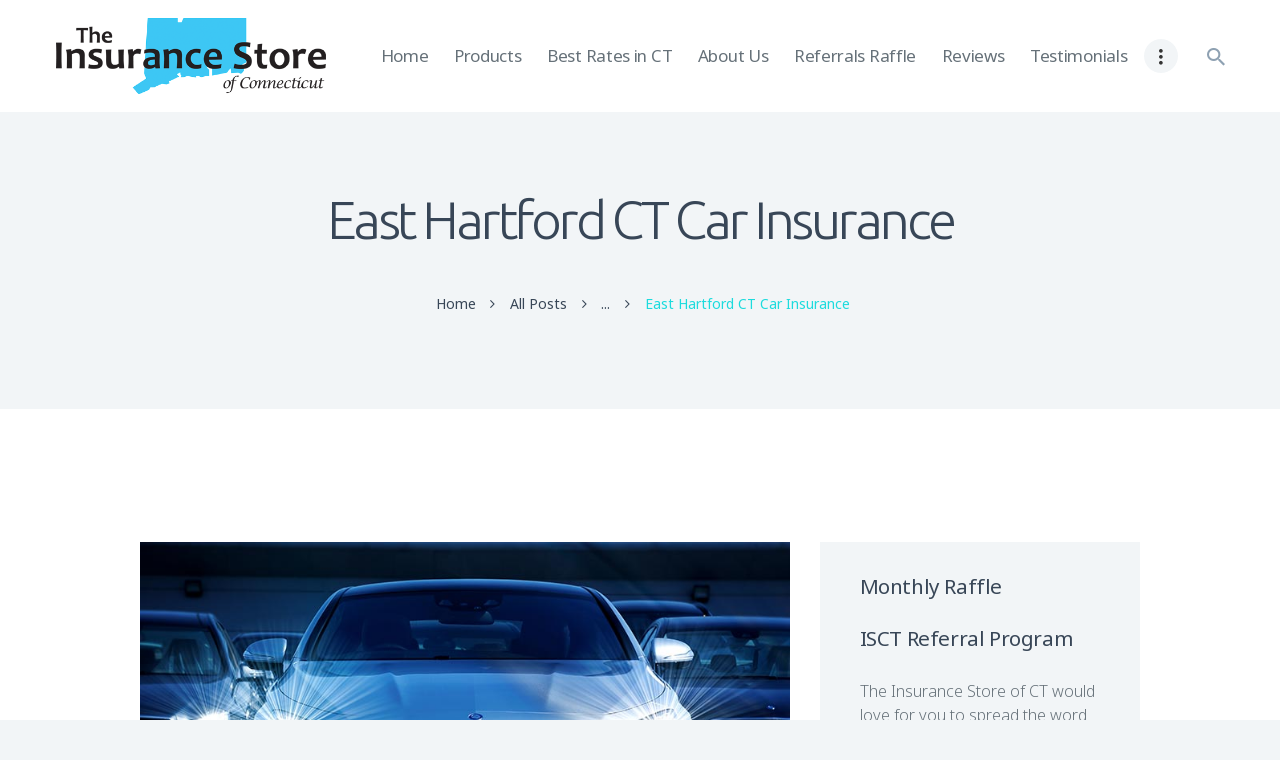

--- FILE ---
content_type: text/html; charset=UTF-8
request_url: https://insurancestoreofct.com/east-hartford-ct-car-insurance/
body_size: 14841
content:
<!DOCTYPE html>
<html lang="en-US">
<head>
			<meta charset="UTF-8">
		<meta name="viewport" content="width=device-width, initial-scale=1, maximum-scale=1">
		<meta name="format-detection" content="telephone=no">
		<link rel="profile" href="http://gmpg.org/xfn/11">
		<link rel="pingback" href="https://insurancestoreofct.com/xmlrpc.php">
		<meta name='robots' content='index, follow, max-image-preview:large, max-snippet:-1, max-video-preview:-1' />

	<!-- This site is optimized with the Yoast SEO plugin v19.4 - https://yoast.com/wordpress/plugins/seo/ -->
	<title>East Hartford CT Car Insurance - The Insurance Store of CT</title>
	<meta name="description" content="Search results from The Insurance Store of Connecticut. Find insurance services, coverage options, and helpful resources." />
	<link rel="canonical" href="https://insurancestoreofct.com/east-hartford-ct-car-insurance/" />
	<meta property="og:locale" content="en_US" />
	<meta property="og:type" content="article" />
	<meta property="og:title" content="East Hartford CT Car Insurance - The Insurance Store of CT" />
	<meta property="og:description" content="Search results from The Insurance Store of Connecticut. Find insurance services, coverage options, and helpful resources." />
	<meta property="og:url" content="https://insurancestoreofct.com/east-hartford-ct-car-insurance/" />
	<meta property="og:site_name" content="The Insurance Store of CT" />
	<meta property="article:published_time" content="2018-02-04T11:36:40+00:00" />
	<meta property="og:image" content="https://insurancestoreofct.com/wp-content/uploads/2018/01/car-photo-120049-800.jpg" />
	<meta name="author" content="wisemarketing" />
	<meta name="twitter:card" content="summary_large_image" />
	<meta name="twitter:label1" content="Written by" />
	<meta name="twitter:data1" content="wisemarketing" />
	<meta name="twitter:label2" content="Est. reading time" />
	<meta name="twitter:data2" content="2 minutes" />
	<script type="application/ld+json" class="yoast-schema-graph">{"@context":"https://schema.org","@graph":[{"@type":"Organization","@id":"https://insurancestoreofct.com/#organization","name":"The Insurance Store of CT","url":"https://insurancestoreofct.com/","sameAs":[],"logo":{"@type":"ImageObject","inLanguage":"en","@id":"https://insurancestoreofct.com/#/schema/logo/image/","url":"https://insurancestoreofct.com/wp-content/uploads/2020/01/isct-logo.png","contentUrl":"https://insurancestoreofct.com/wp-content/uploads/2020/01/isct-logo.png","width":482,"height":137,"caption":"The Insurance Store of CT"},"image":{"@id":"https://insurancestoreofct.com/#/schema/logo/image/"}},{"@type":"WebSite","@id":"https://insurancestoreofct.com/#website","url":"https://insurancestoreofct.com/","name":"The Insurance Store of CT","description":"","publisher":{"@id":"https://insurancestoreofct.com/#organization"},"potentialAction":[{"@type":"SearchAction","target":{"@type":"EntryPoint","urlTemplate":"https://insurancestoreofct.com/?s={search_term_string}"},"query-input":"required name=search_term_string"}],"inLanguage":"en"},{"@type":"ImageObject","inLanguage":"en","@id":"https://insurancestoreofct.com/east-hartford-ct-car-insurance/#primaryimage","url":"https://insurancestoreofct.com/wp-content/uploads/2018/01/car-photo-120049-800.jpg","contentUrl":"https://insurancestoreofct.com/wp-content/uploads/2018/01/car-photo-120049-800.jpg","width":810,"height":471,"caption":""},{"@type":"WebPage","@id":"https://insurancestoreofct.com/east-hartford-ct-car-insurance/","url":"https://insurancestoreofct.com/east-hartford-ct-car-insurance/","name":"East Hartford CT Car Insurance - The Insurance Store of CT","isPartOf":{"@id":"https://insurancestoreofct.com/#website"},"primaryImageOfPage":{"@id":"https://insurancestoreofct.com/east-hartford-ct-car-insurance/#primaryimage"},"image":{"@id":"https://insurancestoreofct.com/east-hartford-ct-car-insurance/#primaryimage"},"thumbnailUrl":"https://insurancestoreofct.com/wp-content/uploads/2018/01/car-photo-120049-800.jpg","datePublished":"2018-02-04T11:36:40+00:00","dateModified":"2018-02-04T11:36:40+00:00","description":"Search results from The Insurance Store of Connecticut. Find insurance services, coverage options, and helpful resources.","breadcrumb":{"@id":"https://insurancestoreofct.com/east-hartford-ct-car-insurance/#breadcrumb"},"inLanguage":"en","potentialAction":[{"@type":"ReadAction","target":["https://insurancestoreofct.com/east-hartford-ct-car-insurance/"]}]},{"@type":"BreadcrumbList","@id":"https://insurancestoreofct.com/east-hartford-ct-car-insurance/#breadcrumb","itemListElement":[{"@type":"ListItem","position":1,"name":"Home","item":"https://insurancestoreofct.com/"},{"@type":"ListItem","position":2,"name":"East Hartford CT Car Insurance"}]},{"@type":"Article","@id":"https://insurancestoreofct.com/east-hartford-ct-car-insurance/#article","isPartOf":{"@id":"https://insurancestoreofct.com/east-hartford-ct-car-insurance/"},"author":{"name":"wisemarketing","@id":"https://insurancestoreofct.com/#/schema/person/4e33b4cdc8649997c9794e0ea96a8154"},"headline":"East Hartford CT Car Insurance","datePublished":"2018-02-04T11:36:40+00:00","dateModified":"2018-02-04T11:36:40+00:00","mainEntityOfPage":{"@id":"https://insurancestoreofct.com/east-hartford-ct-car-insurance/"},"wordCount":414,"publisher":{"@id":"https://insurancestoreofct.com/#organization"},"image":{"@id":"https://insurancestoreofct.com/east-hartford-ct-car-insurance/#primaryimage"},"thumbnailUrl":"https://insurancestoreofct.com/wp-content/uploads/2018/01/car-photo-120049-800.jpg","articleSection":["car insurance"],"inLanguage":"en"},{"@type":"Person","@id":"https://insurancestoreofct.com/#/schema/person/4e33b4cdc8649997c9794e0ea96a8154","name":"wisemarketing","image":{"@type":"ImageObject","inLanguage":"en","@id":"https://insurancestoreofct.com/#/schema/person/image/","url":"https://secure.gravatar.com/avatar/d4b0a71ff7a52310c4cc6c8628eb3fc1?s=96&d=mm&r=g","contentUrl":"https://secure.gravatar.com/avatar/d4b0a71ff7a52310c4cc6c8628eb3fc1?s=96&d=mm&r=g","caption":"wisemarketing"}}]}</script>
	<!-- / Yoast SEO plugin. -->


<link rel='dns-prefetch' href='//polyfill.io' />
<link rel='dns-prefetch' href='//fonts.googleapis.com' />
<link rel='dns-prefetch' href='//s.w.org' />
<link rel="alternate" type="application/rss+xml" title="The Insurance Store of CT &raquo; Feed" href="https://insurancestoreofct.com/feed/" />
<script type="text/javascript">
window._wpemojiSettings = {"baseUrl":"https:\/\/s.w.org\/images\/core\/emoji\/13.1.0\/72x72\/","ext":".png","svgUrl":"https:\/\/s.w.org\/images\/core\/emoji\/13.1.0\/svg\/","svgExt":".svg","source":{"concatemoji":"https:\/\/insurancestoreofct.com\/wp-includes\/js\/wp-emoji-release.min.js?ver=5.9.12"}};
/*! This file is auto-generated */
!function(e,a,t){var n,r,o,i=a.createElement("canvas"),p=i.getContext&&i.getContext("2d");function s(e,t){var a=String.fromCharCode;p.clearRect(0,0,i.width,i.height),p.fillText(a.apply(this,e),0,0);e=i.toDataURL();return p.clearRect(0,0,i.width,i.height),p.fillText(a.apply(this,t),0,0),e===i.toDataURL()}function c(e){var t=a.createElement("script");t.src=e,t.defer=t.type="text/javascript",a.getElementsByTagName("head")[0].appendChild(t)}for(o=Array("flag","emoji"),t.supports={everything:!0,everythingExceptFlag:!0},r=0;r<o.length;r++)t.supports[o[r]]=function(e){if(!p||!p.fillText)return!1;switch(p.textBaseline="top",p.font="600 32px Arial",e){case"flag":return s([127987,65039,8205,9895,65039],[127987,65039,8203,9895,65039])?!1:!s([55356,56826,55356,56819],[55356,56826,8203,55356,56819])&&!s([55356,57332,56128,56423,56128,56418,56128,56421,56128,56430,56128,56423,56128,56447],[55356,57332,8203,56128,56423,8203,56128,56418,8203,56128,56421,8203,56128,56430,8203,56128,56423,8203,56128,56447]);case"emoji":return!s([10084,65039,8205,55357,56613],[10084,65039,8203,55357,56613])}return!1}(o[r]),t.supports.everything=t.supports.everything&&t.supports[o[r]],"flag"!==o[r]&&(t.supports.everythingExceptFlag=t.supports.everythingExceptFlag&&t.supports[o[r]]);t.supports.everythingExceptFlag=t.supports.everythingExceptFlag&&!t.supports.flag,t.DOMReady=!1,t.readyCallback=function(){t.DOMReady=!0},t.supports.everything||(n=function(){t.readyCallback()},a.addEventListener?(a.addEventListener("DOMContentLoaded",n,!1),e.addEventListener("load",n,!1)):(e.attachEvent("onload",n),a.attachEvent("onreadystatechange",function(){"complete"===a.readyState&&t.readyCallback()})),(n=t.source||{}).concatemoji?c(n.concatemoji):n.wpemoji&&n.twemoji&&(c(n.twemoji),c(n.wpemoji)))}(window,document,window._wpemojiSettings);
</script>
<style type="text/css">
img.wp-smiley,
img.emoji {
	display: inline !important;
	border: none !important;
	box-shadow: none !important;
	height: 1em !important;
	width: 1em !important;
	margin: 0 0.07em !important;
	vertical-align: -0.1em !important;
	background: none !important;
	padding: 0 !important;
}
</style>
	<link property="stylesheet" rel='stylesheet' id='wp-block-library-css'  href='https://insurancestoreofct.com/wp-includes/css/dist/block-library/style.min.css?ver=5.9.12' type='text/css' media='all' />
<style id='global-styles-inline-css' type='text/css'>
body{--wp--preset--color--black: #000000;--wp--preset--color--cyan-bluish-gray: #abb8c3;--wp--preset--color--white: #ffffff;--wp--preset--color--pale-pink: #f78da7;--wp--preset--color--vivid-red: #cf2e2e;--wp--preset--color--luminous-vivid-orange: #ff6900;--wp--preset--color--luminous-vivid-amber: #fcb900;--wp--preset--color--light-green-cyan: #7bdcb5;--wp--preset--color--vivid-green-cyan: #00d084;--wp--preset--color--pale-cyan-blue: #8ed1fc;--wp--preset--color--vivid-cyan-blue: #0693e3;--wp--preset--color--vivid-purple: #9b51e0;--wp--preset--gradient--vivid-cyan-blue-to-vivid-purple: linear-gradient(135deg,rgba(6,147,227,1) 0%,rgb(155,81,224) 100%);--wp--preset--gradient--light-green-cyan-to-vivid-green-cyan: linear-gradient(135deg,rgb(122,220,180) 0%,rgb(0,208,130) 100%);--wp--preset--gradient--luminous-vivid-amber-to-luminous-vivid-orange: linear-gradient(135deg,rgba(252,185,0,1) 0%,rgba(255,105,0,1) 100%);--wp--preset--gradient--luminous-vivid-orange-to-vivid-red: linear-gradient(135deg,rgba(255,105,0,1) 0%,rgb(207,46,46) 100%);--wp--preset--gradient--very-light-gray-to-cyan-bluish-gray: linear-gradient(135deg,rgb(238,238,238) 0%,rgb(169,184,195) 100%);--wp--preset--gradient--cool-to-warm-spectrum: linear-gradient(135deg,rgb(74,234,220) 0%,rgb(151,120,209) 20%,rgb(207,42,186) 40%,rgb(238,44,130) 60%,rgb(251,105,98) 80%,rgb(254,248,76) 100%);--wp--preset--gradient--blush-light-purple: linear-gradient(135deg,rgb(255,206,236) 0%,rgb(152,150,240) 100%);--wp--preset--gradient--blush-bordeaux: linear-gradient(135deg,rgb(254,205,165) 0%,rgb(254,45,45) 50%,rgb(107,0,62) 100%);--wp--preset--gradient--luminous-dusk: linear-gradient(135deg,rgb(255,203,112) 0%,rgb(199,81,192) 50%,rgb(65,88,208) 100%);--wp--preset--gradient--pale-ocean: linear-gradient(135deg,rgb(255,245,203) 0%,rgb(182,227,212) 50%,rgb(51,167,181) 100%);--wp--preset--gradient--electric-grass: linear-gradient(135deg,rgb(202,248,128) 0%,rgb(113,206,126) 100%);--wp--preset--gradient--midnight: linear-gradient(135deg,rgb(2,3,129) 0%,rgb(40,116,252) 100%);--wp--preset--duotone--dark-grayscale: url('#wp-duotone-dark-grayscale');--wp--preset--duotone--grayscale: url('#wp-duotone-grayscale');--wp--preset--duotone--purple-yellow: url('#wp-duotone-purple-yellow');--wp--preset--duotone--blue-red: url('#wp-duotone-blue-red');--wp--preset--duotone--midnight: url('#wp-duotone-midnight');--wp--preset--duotone--magenta-yellow: url('#wp-duotone-magenta-yellow');--wp--preset--duotone--purple-green: url('#wp-duotone-purple-green');--wp--preset--duotone--blue-orange: url('#wp-duotone-blue-orange');--wp--preset--font-size--small: 13px;--wp--preset--font-size--medium: 20px;--wp--preset--font-size--large: 36px;--wp--preset--font-size--x-large: 42px;}.has-black-color{color: var(--wp--preset--color--black) !important;}.has-cyan-bluish-gray-color{color: var(--wp--preset--color--cyan-bluish-gray) !important;}.has-white-color{color: var(--wp--preset--color--white) !important;}.has-pale-pink-color{color: var(--wp--preset--color--pale-pink) !important;}.has-vivid-red-color{color: var(--wp--preset--color--vivid-red) !important;}.has-luminous-vivid-orange-color{color: var(--wp--preset--color--luminous-vivid-orange) !important;}.has-luminous-vivid-amber-color{color: var(--wp--preset--color--luminous-vivid-amber) !important;}.has-light-green-cyan-color{color: var(--wp--preset--color--light-green-cyan) !important;}.has-vivid-green-cyan-color{color: var(--wp--preset--color--vivid-green-cyan) !important;}.has-pale-cyan-blue-color{color: var(--wp--preset--color--pale-cyan-blue) !important;}.has-vivid-cyan-blue-color{color: var(--wp--preset--color--vivid-cyan-blue) !important;}.has-vivid-purple-color{color: var(--wp--preset--color--vivid-purple) !important;}.has-black-background-color{background-color: var(--wp--preset--color--black) !important;}.has-cyan-bluish-gray-background-color{background-color: var(--wp--preset--color--cyan-bluish-gray) !important;}.has-white-background-color{background-color: var(--wp--preset--color--white) !important;}.has-pale-pink-background-color{background-color: var(--wp--preset--color--pale-pink) !important;}.has-vivid-red-background-color{background-color: var(--wp--preset--color--vivid-red) !important;}.has-luminous-vivid-orange-background-color{background-color: var(--wp--preset--color--luminous-vivid-orange) !important;}.has-luminous-vivid-amber-background-color{background-color: var(--wp--preset--color--luminous-vivid-amber) !important;}.has-light-green-cyan-background-color{background-color: var(--wp--preset--color--light-green-cyan) !important;}.has-vivid-green-cyan-background-color{background-color: var(--wp--preset--color--vivid-green-cyan) !important;}.has-pale-cyan-blue-background-color{background-color: var(--wp--preset--color--pale-cyan-blue) !important;}.has-vivid-cyan-blue-background-color{background-color: var(--wp--preset--color--vivid-cyan-blue) !important;}.has-vivid-purple-background-color{background-color: var(--wp--preset--color--vivid-purple) !important;}.has-black-border-color{border-color: var(--wp--preset--color--black) !important;}.has-cyan-bluish-gray-border-color{border-color: var(--wp--preset--color--cyan-bluish-gray) !important;}.has-white-border-color{border-color: var(--wp--preset--color--white) !important;}.has-pale-pink-border-color{border-color: var(--wp--preset--color--pale-pink) !important;}.has-vivid-red-border-color{border-color: var(--wp--preset--color--vivid-red) !important;}.has-luminous-vivid-orange-border-color{border-color: var(--wp--preset--color--luminous-vivid-orange) !important;}.has-luminous-vivid-amber-border-color{border-color: var(--wp--preset--color--luminous-vivid-amber) !important;}.has-light-green-cyan-border-color{border-color: var(--wp--preset--color--light-green-cyan) !important;}.has-vivid-green-cyan-border-color{border-color: var(--wp--preset--color--vivid-green-cyan) !important;}.has-pale-cyan-blue-border-color{border-color: var(--wp--preset--color--pale-cyan-blue) !important;}.has-vivid-cyan-blue-border-color{border-color: var(--wp--preset--color--vivid-cyan-blue) !important;}.has-vivid-purple-border-color{border-color: var(--wp--preset--color--vivid-purple) !important;}.has-vivid-cyan-blue-to-vivid-purple-gradient-background{background: var(--wp--preset--gradient--vivid-cyan-blue-to-vivid-purple) !important;}.has-light-green-cyan-to-vivid-green-cyan-gradient-background{background: var(--wp--preset--gradient--light-green-cyan-to-vivid-green-cyan) !important;}.has-luminous-vivid-amber-to-luminous-vivid-orange-gradient-background{background: var(--wp--preset--gradient--luminous-vivid-amber-to-luminous-vivid-orange) !important;}.has-luminous-vivid-orange-to-vivid-red-gradient-background{background: var(--wp--preset--gradient--luminous-vivid-orange-to-vivid-red) !important;}.has-very-light-gray-to-cyan-bluish-gray-gradient-background{background: var(--wp--preset--gradient--very-light-gray-to-cyan-bluish-gray) !important;}.has-cool-to-warm-spectrum-gradient-background{background: var(--wp--preset--gradient--cool-to-warm-spectrum) !important;}.has-blush-light-purple-gradient-background{background: var(--wp--preset--gradient--blush-light-purple) !important;}.has-blush-bordeaux-gradient-background{background: var(--wp--preset--gradient--blush-bordeaux) !important;}.has-luminous-dusk-gradient-background{background: var(--wp--preset--gradient--luminous-dusk) !important;}.has-pale-ocean-gradient-background{background: var(--wp--preset--gradient--pale-ocean) !important;}.has-electric-grass-gradient-background{background: var(--wp--preset--gradient--electric-grass) !important;}.has-midnight-gradient-background{background: var(--wp--preset--gradient--midnight) !important;}.has-small-font-size{font-size: var(--wp--preset--font-size--small) !important;}.has-medium-font-size{font-size: var(--wp--preset--font-size--medium) !important;}.has-large-font-size{font-size: var(--wp--preset--font-size--large) !important;}.has-x-large-font-size{font-size: var(--wp--preset--font-size--x-large) !important;}
</style>
<link property="stylesheet" rel='stylesheet' id='contact-form-7-css'  href='https://insurancestoreofct.com/wp-content/plugins/contact-form-7/includes/css/styles.css?ver=5.5.4' type='text/css' media='all' />
<link property="stylesheet" rel='stylesheet' id='rs-plugin-settings-css'  href='https://insurancestoreofct.com/wp-content/plugins/revslider/public/assets/css/rs6.css?ver=6.2.22' type='text/css' media='all' />
<style id='rs-plugin-settings-inline-css' type='text/css'>
#rs-demo-id {}
</style>
<link property="stylesheet" rel='stylesheet' id='trx_addons-icons-css'  href='https://insurancestoreofct.com/wp-content/plugins/trx_addons/css/font-icons/css/trx_addons_icons-embedded.min.css' type='text/css' media='all' />
<link property="stylesheet" rel='stylesheet' id='swiperslider-css'  href='https://insurancestoreofct.com/wp-content/plugins/trx_addons/js/swiper/swiper.min.css' type='text/css' media='all' />
<link property="stylesheet" rel='stylesheet' id='magnific-popup-css'  href='https://insurancestoreofct.com/wp-content/plugins/trx_addons/js/magnific/magnific-popup.min.css' type='text/css' media='all' />
<link property="stylesheet" rel='stylesheet' id='trx_addons-css'  href='https://insurancestoreofct.com/wp-content/plugins/trx_addons/css/trx_addons.css' type='text/css' media='all' />
<link property="stylesheet" rel='stylesheet' id='trx_addons-animation-css'  href='https://insurancestoreofct.com/wp-content/plugins/trx_addons/css/trx_addons.animation.min.css' type='text/css' media='all' />
<link property="stylesheet" rel='stylesheet' id='parent-style-css'  href='https://insurancestoreofct.com/wp-content/themes/shieldgroup/style.css?ver=5.9.12' type='text/css' media='all' />
<link property="stylesheet" rel='stylesheet' id='tablepress-default-css'  href='https://insurancestoreofct.com/wp-content/plugins/tablepress/css/default.min.css?ver=1.14' type='text/css' media='all' />
<!--[if lt IE 9]>
<link property="stylesheet" rel='stylesheet' id='vc_lte_ie9-css'  href='https://insurancestoreofct.com/wp-content/plugins/js_composer/assets/css/vc_lte_ie9.min.css?ver=6.0.5' type='text/css' media='screen' />
<![endif]-->
<link property="stylesheet" rel='stylesheet' id='site-reviews-css'  href='https://insurancestoreofct.com/wp-content/plugins/site-reviews/assets/styles/default.css?ver=5.19.0' type='text/css' media='all' />
<style id='site-reviews-inline-css' type='text/css'>
.gl-star-rating--stars[class*=" s"]>span,.glsr-star-empty{background-image:url(https://insurancestoreofct.com/wp-content/plugins/site-reviews/assets/images/star-empty.svg)!important}.glsr-field-is-invalid .gl-star-rating--stars[class*=" s"]>span{background-image:url(https://insurancestoreofct.com/wp-content/plugins/site-reviews/assets/images/star-error.svg)!important}.glsr-star-half{background-image:url(https://insurancestoreofct.com/wp-content/plugins/site-reviews/assets/images/star-half.svg)!important}.gl-star-rating--stars.s10>span:first-child,.gl-star-rating--stars.s20>span:nth-child(-1n+2),.gl-star-rating--stars.s30>span:nth-child(-1n+3),.gl-star-rating--stars.s40>span:nth-child(-1n+4),.gl-star-rating--stars.s50>span:nth-child(-1n+5),.gl-star-rating--stars.s60>span:nth-child(-1n+6),.gl-star-rating--stars.s70>span:nth-child(-1n+7),.gl-star-rating--stars.s80>span:nth-child(-1n+8),.gl-star-rating--stars.s90>span:nth-child(-1n+9),.gl-star-rating--stars.s100>span,.glsr-star-full{background-image:url(https://insurancestoreofct.com/wp-content/plugins/site-reviews/assets/images/star-full.svg)!important}

</style>
<link property="stylesheet" rel='stylesheet' id='shieldgroup-font-google_fonts-css'  href='https://fonts.googleapis.com/css?family=Noto+Sans:300,400,400i,600,700|Ubuntu:300,400,500&#038;subset=latin,latin-ext' type='text/css' media='all' />
<link property="stylesheet" rel='stylesheet' id='fontello-icons-css'  href='https://insurancestoreofct.com/wp-content/themes/shieldgroup/css/font-icons/css/fontello-embedded.css' type='text/css' media='all' />
<link property="stylesheet" rel='stylesheet' id='shieldgroup-main-css'  href='https://insurancestoreofct.com/wp-content/themes/shieldgroup/style.css' type='text/css' media='all' />
<style id='shieldgroup-main-inline-css' type='text/css'>
.post-navigation .nav-previous a .nav-arrow { background-color: rgba(128,128,128,0.05); border-color:rgba(128,128,128,0.1); }.post-navigation .nav-next a .nav-arrow { background-image: url(https://insurancestoreofct.com/wp-content/themes/shieldgroup/images/no-image.jpg); }
</style>
<link property="stylesheet" rel='stylesheet' id='shieldgroup-styles-css'  href='https://insurancestoreofct.com/wp-content/themes/shieldgroup/css/__styles.css' type='text/css' media='all' />
<link property="stylesheet" rel='stylesheet' id='shieldgroup-colors-css'  href='https://insurancestoreofct.com/wp-content/themes/shieldgroup/css/__colors.css' type='text/css' media='all' />
<link property="stylesheet" rel='stylesheet' id='mediaelement-css'  href='https://insurancestoreofct.com/wp-includes/js/mediaelement/mediaelementplayer-legacy.min.css?ver=4.2.16' type='text/css' media='all' />
<link property="stylesheet" rel='stylesheet' id='wp-mediaelement-css'  href='https://insurancestoreofct.com/wp-includes/js/mediaelement/wp-mediaelement.min.css?ver=5.9.12' type='text/css' media='all' />
<link property="stylesheet" rel='stylesheet' id='shieldgroup-child-css'  href='https://insurancestoreofct.com/wp-content/themes/shieldgroup-child/style.css' type='text/css' media='all' />
<link property="stylesheet" rel='stylesheet' id='shieldgroup-responsive-css'  href='https://insurancestoreofct.com/wp-content/themes/shieldgroup/css/responsive.css' type='text/css' media='all' />
<script type='text/javascript' src='https://insurancestoreofct.com/wp-includes/js/jquery/jquery.min.js?ver=3.6.0' id='jquery-core-js'></script>
<script type='text/javascript' src='https://insurancestoreofct.com/wp-includes/js/jquery/jquery-migrate.min.js?ver=3.3.2' id='jquery-migrate-js'></script>
<script type='text/javascript' src='https://insurancestoreofct.com/wp-content/plugins/revslider/public/assets/js/rbtools.min.js?ver=6.2.22' id='tp-tools-js'></script>
<script type='text/javascript' src='https://insurancestoreofct.com/wp-content/plugins/revslider/public/assets/js/rs6.min.js?ver=6.2.22' id='revmin-js'></script>
<script type='text/javascript' src='https://polyfill.io/v3/polyfill.min.js?version=3.101.0&#038;features=Array.prototype.find%2CObject.assign%2CCustomEvent%2CElement.prototype.closest%2CElement.prototype.dataset%2CEvent%2CXMLHttpRequest%2CMutationObserver&#038;flags=gated&#038;ver=5.9.12' id='site-reviews/polyfill-js'></script>
<link rel="https://api.w.org/" href="https://insurancestoreofct.com/wp-json/" /><link rel="alternate" type="application/json" href="https://insurancestoreofct.com/wp-json/wp/v2/posts/1218" /><link rel="EditURI" type="application/rsd+xml" title="RSD" href="https://insurancestoreofct.com/xmlrpc.php?rsd" />
<link rel="wlwmanifest" type="application/wlwmanifest+xml" href="https://insurancestoreofct.com/wp-includes/wlwmanifest.xml" /> 
<meta name="generator" content="WordPress 5.9.12" />
<link rel='shortlink' href='https://insurancestoreofct.com/?p=1218' />
<link rel="alternate" type="application/json+oembed" href="https://insurancestoreofct.com/wp-json/oembed/1.0/embed?url=https%3A%2F%2Finsurancestoreofct.com%2Feast-hartford-ct-car-insurance%2F" />
<link rel="alternate" type="text/xml+oembed" href="https://insurancestoreofct.com/wp-json/oembed/1.0/embed?url=https%3A%2F%2Finsurancestoreofct.com%2Feast-hartford-ct-car-insurance%2F&#038;format=xml" />

<!--BEGIN: TRACKING CODE MANAGER (v2.5.0) BY INTELLYWP.COM IN HEAD//-->
<meta name="google-site-verification" content="1rkUg3o1ZkbRWv-G-uZl_jsyK4t9r_RQi_hvsrUFmls" />
<!--END: https://wordpress.org/plugins/tracking-code-manager IN HEAD//-->    <script>
    document.addEventListener('DOMContentLoaded', function() {
        const logo = document.querySelector('.sc_layouts_logo img.logo_image');
        if (logo && logo.getAttribute('alt') === '') {
            logo.setAttribute('alt', 'The Insurance Store of Connecticut Logo');
        }
    });
    </script>
    <meta name="generator" content="Powered by WPBakery Page Builder - drag and drop page builder for WordPress."/>
<style type="text/css" id="custom-background-css">
body.custom-background { background-color: #f2f5f7; }
</style>
	<meta name="generator" content="Powered by Slider Revolution 6.2.22 - responsive, Mobile-Friendly Slider Plugin for WordPress with comfortable drag and drop interface." />
<script type="text/javascript">function setREVStartSize(e){
			//window.requestAnimationFrame(function() {				 
				window.RSIW = window.RSIW===undefined ? window.innerWidth : window.RSIW;	
				window.RSIH = window.RSIH===undefined ? window.innerHeight : window.RSIH;	
				try {								
					var pw = document.getElementById(e.c).parentNode.offsetWidth,
						newh;
					pw = pw===0 || isNaN(pw) ? window.RSIW : pw;
					e.tabw = e.tabw===undefined ? 0 : parseInt(e.tabw);
					e.thumbw = e.thumbw===undefined ? 0 : parseInt(e.thumbw);
					e.tabh = e.tabh===undefined ? 0 : parseInt(e.tabh);
					e.thumbh = e.thumbh===undefined ? 0 : parseInt(e.thumbh);
					e.tabhide = e.tabhide===undefined ? 0 : parseInt(e.tabhide);
					e.thumbhide = e.thumbhide===undefined ? 0 : parseInt(e.thumbhide);
					e.mh = e.mh===undefined || e.mh=="" || e.mh==="auto" ? 0 : parseInt(e.mh,0);		
					if(e.layout==="fullscreen" || e.l==="fullscreen") 						
						newh = Math.max(e.mh,window.RSIH);					
					else{					
						e.gw = Array.isArray(e.gw) ? e.gw : [e.gw];
						for (var i in e.rl) if (e.gw[i]===undefined || e.gw[i]===0) e.gw[i] = e.gw[i-1];					
						e.gh = e.el===undefined || e.el==="" || (Array.isArray(e.el) && e.el.length==0)? e.gh : e.el;
						e.gh = Array.isArray(e.gh) ? e.gh : [e.gh];
						for (var i in e.rl) if (e.gh[i]===undefined || e.gh[i]===0) e.gh[i] = e.gh[i-1];
											
						var nl = new Array(e.rl.length),
							ix = 0,						
							sl;					
						e.tabw = e.tabhide>=pw ? 0 : e.tabw;
						e.thumbw = e.thumbhide>=pw ? 0 : e.thumbw;
						e.tabh = e.tabhide>=pw ? 0 : e.tabh;
						e.thumbh = e.thumbhide>=pw ? 0 : e.thumbh;					
						for (var i in e.rl) nl[i] = e.rl[i]<window.RSIW ? 0 : e.rl[i];
						sl = nl[0];									
						for (var i in nl) if (sl>nl[i] && nl[i]>0) { sl = nl[i]; ix=i;}															
						var m = pw>(e.gw[ix]+e.tabw+e.thumbw) ? 1 : (pw-(e.tabw+e.thumbw)) / (e.gw[ix]);					
						newh =  (e.gh[ix] * m) + (e.tabh + e.thumbh);
					}				
					if(window.rs_init_css===undefined) window.rs_init_css = document.head.appendChild(document.createElement("style"));					
					document.getElementById(e.c).height = newh+"px";
					window.rs_init_css.innerHTML += "#"+e.c+"_wrapper { height: "+newh+"px }";				
				} catch(e){
					console.log("Failure at Presize of Slider:" + e)
				}					   
			//});
		  };</script>
		<style type="text/css" id="wp-custom-css">
			.widget_recent_entries > ul {
	padding-left: 0;
}
.wp-title{
font-family: "Ubuntu", sans-serif;
    font-size: 1.7em;
    font-weight: 300;
    font-style: normal;
    line-height: .7em;
    text-decoration: none;
    text-transform: none;
    letter-spacing: -0.8px;
    margin-bottom: 1.125rem;
}
.wp-title-h1{
	font-family: "Ubuntu", sans-serif;
    font-size: 2.85em;
    font-weight: 300;
    font-style: normal;
    line-height: 1.08em;
    text-decoration: none;
    text-transform: none;
    letter-spacing: -1.3px;
}
.wp3-title{
	font-family: "Ubuntu", sans-serif;
	font-size: 2.0em;
	font-weight: 300;
	font-style: normal;
	line-height: 2.18em;
	text-decoration: none;
	text-transform: none;
	letter-spacing: -1px;
	margin-bottom: 0.3rem;		
}	
.wp5-title{
    font-family: "Ubuntu", sans-serif;
    font-size: 1.882em;
    font-weight: 300;
    font-style: normal;
    line-height: 1.09em;
    text-decoration: none;
    text-transform: none;
    letter-spacing: -0.7px;
    margin-bottom: 2.3rem;	
}

@media (max-width: 1262px) {
.wp-title{
	font-size: 20px;
  line-height: 24px;
  margin-bottom: 18px;
  letter-spacing: 0;
}
.wp-title-h1{
	font-size: 32px;
	line-height: 38px;
	letter-spacing: 0;
}	
	.wp3-title{
		font-size: 24px;
		line-height: 28px;
		margin-bottom: 22px;
		letter-spacing: 0;		
	}	
.wp5-title{
	font-size: 19px;
	line-height: 20px;
	margin-bottom: 16px;
	letter-spacing: 0;	
}	
	
}

			</style>
		<noscript><style> .wpb_animate_when_almost_visible { opacity: 1; }</style></noscript><style type="text/css" id="trx_addons-inline-styles-inline-css">.vc_custom_1508850556462{background-color: #1f2529 !important;}.vc_custom_1508854354255{margin-bottom: 0.4rem !important;}.vc_custom_1508854167585{margin-top: -0.4rem !important;}.sc_layouts_row .custom-logo-link img,.custom-logo-link img,.sc_layouts_row .sc_layouts_logo img,.sc_layouts_logo img{max-height:80px}</style><!-- Google tag (gtag.js) --> <script async src="https://www.googletagmanager.com/gtag/js?id=G-Q4ECLN8WY7"></script> <script> window.dataLayer = window.dataLayer || []; function gtag(){dataLayer.push(arguments);} gtag('js', new Date()); gtag('config', 'G-Q4ECLN8WY7'); </script>

</head>

<body class="post-template-default single single-post postid-1218 single-format-standard custom-background wp-custom-logo body_tag scheme_default blog_mode_post body_style_wide is_single sidebar_show sidebar_right header_type_default header_style_header-default header_position_default header_mobile_disabled menu_style_top no_layout wpb-js-composer js-comp-ver-6.0.5 vc_responsive">

	
	<div class="body_wrap">

		<div class="page_wrap"><header class="top_panel top_panel_default without_bg_image scheme_default"><div class="top_panel_navi sc_layouts_row sc_layouts_row_type_compact sc_layouts_row_fixed sc_layouts_row_fixed_always ">
	<div class="content_wrap">
		<div class="columns_wrap columns_fluid">
			<div class="sc_layouts_column sc_layouts_column_align_left sc_layouts_column_icons_position_left sc_layouts_column_fluid column-1_4">
				<div class="sc_layouts_item"><a class="sc_layouts_logo" href="https://insurancestoreofct.com/"><img src="//insurancestoreofct.com/wp-content/uploads/2020/01/isct-logo.png" alt="isct-logo.png" width="482" height="137"></a></div>
			</div><div class="sc_layouts_column sc_layouts_column_align_right sc_layouts_column_icons_position_left sc_layouts_column_fluid column-3_4">
				<div class="sc_layouts_item">
					<nav itemscope itemtype="http://schema.org/SiteNavigationElement" class="menu_main_nav_area sc_layouts_menu sc_layouts_menu_default sc_layouts_hide_on_mobile"><ul id="menu_main" class="sc_layouts_menu_nav menu_main_nav"><li id="menu-item-1893" class="menu-item menu-item-type-post_type menu-item-object-page menu-item-home menu-item-1893"><a title="Connecticut Insurance Agency" href="https://insurancestoreofct.com/"><span>Home</span></a></li><li id="menu-item-2549" class="menu-item menu-item-type-custom menu-item-object-custom menu-item-has-children menu-item-2549"><a href="#"><span>Products</span></a>
<ul class="sub-menu"><li id="menu-item-2865" class="menu-item menu-item-type-post_type menu-item-object-page menu-item-2865"><a href="https://insurancestoreofct.com/antique-auto-insurance/"><span>Antique Auto</span></a></li><li id="menu-item-2169" class="menu-item menu-item-type-post_type menu-item-object-page menu-item-2169"><a title="Auto Insurance – Manchester CT, East Hartford, Hartford CT" href="https://insurancestoreofct.com/automobile-insurance/"><span>Auto Insurance</span></a></li><li id="menu-item-2170" class="menu-item menu-item-type-post_type menu-item-object-page menu-item-2170"><a href="https://insurancestoreofct.com/boat-and-yacht-insurance/"><span>Boat and Yacht Insurance</span></a></li><li id="menu-item-2003" class="menu-item menu-item-type-post_type menu-item-object-page menu-item-2003"><a title="Business Insurance – Manchester CT, East Hartford CT, Hartford CT" href="https://insurancestoreofct.com/business-insurance/"><span>Business Insurance</span></a></li><li id="menu-item-2794" class="menu-item menu-item-type-post_type menu-item-object-page menu-item-2794"><a href="https://insurancestoreofct.com/flood-insurance-2/"><span>Flood Insurance</span></a></li><li id="menu-item-2002" class="menu-item menu-item-type-post_type menu-item-object-page menu-item-2002"><a href="https://insurancestoreofct.com/health-insurance/"><span>Health Insurance</span></a></li><li id="menu-item-2546" class="menu-item menu-item-type-post_type menu-item-object-page menu-item-2546"><a title="Homeowners Insurance – Manchester CT, East Hartford CT" href="https://insurancestoreofct.com/homeowners-insurance/"><span>Homeowners Insurance</span></a></li><li id="menu-item-2001" class="menu-item menu-item-type-post_type menu-item-object-page menu-item-2001"><a title="Life Insurance  – Manchester CT, East Hartford CT, Hartford CT" href="https://insurancestoreofct.com/life-insurance/"><span>Life Insurance</span></a></li><li id="menu-item-2000" class="menu-item menu-item-type-post_type menu-item-object-page menu-item-2000"><a href="https://insurancestoreofct.com/motorcycle-insurance/"><span>Motorcycle Insurance</span></a></li><li id="menu-item-1999" class="menu-item menu-item-type-post_type menu-item-object-page menu-item-1999"><a href="https://insurancestoreofct.com/pet-insurance/"><span>Pet Insurance</span></a></li><li id="menu-item-1998" class="menu-item menu-item-type-post_type menu-item-object-page menu-item-1998"><a href="https://insurancestoreofct.com/renters-insurance/"><span>Renters Insurance</span></a></li><li id="menu-item-1997" class="menu-item menu-item-type-post_type menu-item-object-page menu-item-1997"><a href="https://insurancestoreofct.com/rv-insurance/"><span>RV Insurance</span></a></li><li id="menu-item-2795" class="menu-item menu-item-type-post_type menu-item-object-page menu-item-2795"><a href="https://insurancestoreofct.com/umbrella-insurance/"><span>Umbrella Insurance</span></a></li></ul>
</li><li id="menu-item-1906" class="menu-item menu-item-type-post_type menu-item-object-page menu-item-1906"><a href="https://insurancestoreofct.com/best-rates/"><span>Best Rates in CT</span></a></li><li id="menu-item-1896" class="menu-item menu-item-type-custom menu-item-object-custom menu-item-has-children menu-item-1896"><a href="#"><span>About Us</span></a>
<ul class="sub-menu"><li id="menu-item-2422" class="menu-item menu-item-type-post_type menu-item-object-page menu-item-2422"><a title="The Insurance Store of CT" href="https://insurancestoreofct.com/about-the-insurance-store-of-ct/"><span>About The Insurance Store</span></a></li><li id="menu-item-2152" class="menu-item menu-item-type-post_type menu-item-object-page menu-item-2152"><a href="https://insurancestoreofct.com/privacy-policy/"><span>Privacy Policy</span></a></li></ul>
</li><li id="menu-item-2320" class="menu-item menu-item-type-post_type menu-item-object-page menu-item-2320"><a href="https://insurancestoreofct.com/referrals-raffle/"><span>Referrals Raffle</span></a></li><li id="menu-item-2985" class="menu-item menu-item-type-post_type menu-item-object-page menu-item-2985"><a href="https://insurancestoreofct.com/reviews/"><span>Reviews</span></a></li><li id="menu-item-1978" class="menu-item menu-item-type-post_type menu-item-object-page menu-item-1978"><a href="https://insurancestoreofct.com/testimonials/"><span>Testimonials</span></a></li><li id="menu-item-2579" class="menu-item menu-item-type-post_type menu-item-object-page menu-item-2579"><a href="https://insurancestoreofct.com/insurance-companies-info/"><span>Insurance Companies Info</span></a></li><li id="menu-item-2151" class="menu-item menu-item-type-post_type menu-item-object-page menu-item-2151"><a href="https://insurancestoreofct.com/contact-us/"><span>Contact Us</span></a></li><li id="menu-item-1944" class="menu-item menu-item-type-post_type menu-item-object-page menu-item-1944"><a href="https://insurancestoreofct.com/blog/"><span>Blog</span></a></li></ul></nav>					<div class="sc_layouts_iconed_text sc_layouts_menu_mobile_button">
						<a class="sc_layouts_item_link sc_layouts_iconed_text_link" href="#">
							<span class="sc_layouts_item_icon sc_layouts_iconed_text_icon trx_addons_icon-menu"></span>
						</a>
					</div>
				</div><div class="sc_layouts_item"><div class="search_wrap search_style_fullscreen header_search">
	<div class="search_form_wrap">
		<form role="search" method="get" class="search_form" action="https://insurancestoreofct.com/">
			<input type="text" class="search_field" placeholder="Search" value="" name="s">
			<button type="submit" class="search_submit trx_addons_icon-search"></button>
							<a class="search_close trx_addons_icon-delete"></a>
					</form>
	</div>
	</div></div>			</div>
		</div><!-- /.columns_wrap -->
	</div><!-- /.content_wrap -->
</div><!-- /.top_panel_navi -->	<div class="top_panel_title sc_layouts_row sc_layouts_row_type_normal">
		<div class="content_wrap">
			<div class="sc_layouts_column sc_layouts_column_align_center">
				<div class="sc_layouts_item">
					<div class="sc_layouts_title sc_align_center">
						<div class="sc_layouts_title_title">							<h1 itemprop="headline" class="sc_layouts_title_caption">East Hartford CT Car Insurance</h1>
							</div><div class="sc_layouts_title_breadcrumbs"><div class="breadcrumbs"><a class="breadcrumbs_item home" href="https://insurancestoreofct.com/">Home</a><span class="breadcrumbs_delimiter"></span><a href="https://insurancestoreofct.com/blog/">All Posts</a><span class="breadcrumbs_delimiter"></span>...<span class="breadcrumbs_delimiter"></span><span class="breadcrumbs_item current">East Hartford CT Car Insurance</span></div></div>
					</div>
				</div>
			</div>
		</div>
	</div>
	</header><div class="menu_mobile_overlay"></div>
<div class="menu_mobile menu_mobile_fullscreen scheme_dark">
	<div class="menu_mobile_inner">
		<a class="menu_mobile_close icon-cancel"></a><a class="sc_layouts_logo" href="https://insurancestoreofct.com/"><span class="logo_text">The Insurance Store of CT</span></a><nav itemscope itemtype="http://schema.org/SiteNavigationElement" class="menu_mobile_nav_area sc_layouts_menu sc_layouts_menu_default "><ul id="menu_mobile" class=" menu_mobile_nav"><li id="menu_mobile-item-1893" class="menu-item menu-item-type-post_type menu-item-object-page menu-item-home menu-item-1893"><a title="Connecticut Insurance Agency" href="https://insurancestoreofct.com/"><span>Home</span></a></li><li id="menu_mobile-item-2549" class="menu-item menu-item-type-custom menu-item-object-custom menu-item-has-children menu-item-2549"><a href="#"><span>Products</span></a>
<ul class="sub-menu"><li id="menu_mobile-item-2865" class="menu-item menu-item-type-post_type menu-item-object-page menu-item-2865"><a href="https://insurancestoreofct.com/antique-auto-insurance/"><span>Antique Auto</span></a></li><li id="menu_mobile-item-2169" class="menu-item menu-item-type-post_type menu-item-object-page menu-item-2169"><a title="Auto Insurance – Manchester CT, East Hartford, Hartford CT" href="https://insurancestoreofct.com/automobile-insurance/"><span>Auto Insurance</span></a></li><li id="menu_mobile-item-2170" class="menu-item menu-item-type-post_type menu-item-object-page menu-item-2170"><a href="https://insurancestoreofct.com/boat-and-yacht-insurance/"><span>Boat and Yacht Insurance</span></a></li><li id="menu_mobile-item-2003" class="menu-item menu-item-type-post_type menu-item-object-page menu-item-2003"><a title="Business Insurance – Manchester CT, East Hartford CT, Hartford CT" href="https://insurancestoreofct.com/business-insurance/"><span>Business Insurance</span></a></li><li id="menu_mobile-item-2794" class="menu-item menu-item-type-post_type menu-item-object-page menu-item-2794"><a href="https://insurancestoreofct.com/flood-insurance-2/"><span>Flood Insurance</span></a></li><li id="menu_mobile-item-2002" class="menu-item menu-item-type-post_type menu-item-object-page menu-item-2002"><a href="https://insurancestoreofct.com/health-insurance/"><span>Health Insurance</span></a></li><li id="menu_mobile-item-2546" class="menu-item menu-item-type-post_type menu-item-object-page menu-item-2546"><a title="Homeowners Insurance – Manchester CT, East Hartford CT" href="https://insurancestoreofct.com/homeowners-insurance/"><span>Homeowners Insurance</span></a></li><li id="menu_mobile-item-2001" class="menu-item menu-item-type-post_type menu-item-object-page menu-item-2001"><a title="Life Insurance  – Manchester CT, East Hartford CT, Hartford CT" href="https://insurancestoreofct.com/life-insurance/"><span>Life Insurance</span></a></li><li id="menu_mobile-item-2000" class="menu-item menu-item-type-post_type menu-item-object-page menu-item-2000"><a href="https://insurancestoreofct.com/motorcycle-insurance/"><span>Motorcycle Insurance</span></a></li><li id="menu_mobile-item-1999" class="menu-item menu-item-type-post_type menu-item-object-page menu-item-1999"><a href="https://insurancestoreofct.com/pet-insurance/"><span>Pet Insurance</span></a></li><li id="menu_mobile-item-1998" class="menu-item menu-item-type-post_type menu-item-object-page menu-item-1998"><a href="https://insurancestoreofct.com/renters-insurance/"><span>Renters Insurance</span></a></li><li id="menu_mobile-item-1997" class="menu-item menu-item-type-post_type menu-item-object-page menu-item-1997"><a href="https://insurancestoreofct.com/rv-insurance/"><span>RV Insurance</span></a></li><li id="menu_mobile-item-2795" class="menu-item menu-item-type-post_type menu-item-object-page menu-item-2795"><a href="https://insurancestoreofct.com/umbrella-insurance/"><span>Umbrella Insurance</span></a></li></ul>
</li><li id="menu_mobile-item-1906" class="menu-item menu-item-type-post_type menu-item-object-page menu-item-1906"><a href="https://insurancestoreofct.com/best-rates/"><span>Best Rates in CT</span></a></li><li id="menu_mobile-item-1896" class="menu-item menu-item-type-custom menu-item-object-custom menu-item-has-children menu-item-1896"><a href="#"><span>About Us</span></a>
<ul class="sub-menu"><li id="menu_mobile-item-2422" class="menu-item menu-item-type-post_type menu-item-object-page menu-item-2422"><a title="The Insurance Store of CT" href="https://insurancestoreofct.com/about-the-insurance-store-of-ct/"><span>About The Insurance Store</span></a></li><li id="menu_mobile-item-2152" class="menu-item menu-item-type-post_type menu-item-object-page menu-item-2152"><a href="https://insurancestoreofct.com/privacy-policy/"><span>Privacy Policy</span></a></li></ul>
</li><li id="menu_mobile-item-2320" class="menu-item menu-item-type-post_type menu-item-object-page menu-item-2320"><a href="https://insurancestoreofct.com/referrals-raffle/"><span>Referrals Raffle</span></a></li><li id="menu_mobile-item-2985" class="menu-item menu-item-type-post_type menu-item-object-page menu-item-2985"><a href="https://insurancestoreofct.com/reviews/"><span>Reviews</span></a></li><li id="menu_mobile-item-1978" class="menu-item menu-item-type-post_type menu-item-object-page menu-item-1978"><a href="https://insurancestoreofct.com/testimonials/"><span>Testimonials</span></a></li><li id="menu_mobile-item-2579" class="menu-item menu-item-type-post_type menu-item-object-page menu-item-2579"><a href="https://insurancestoreofct.com/insurance-companies-info/"><span>Insurance Companies Info</span></a></li><li id="menu_mobile-item-2151" class="menu-item menu-item-type-post_type menu-item-object-page menu-item-2151"><a href="https://insurancestoreofct.com/contact-us/"><span>Contact Us</span></a></li><li id="menu_mobile-item-1944" class="menu-item menu-item-type-post_type menu-item-object-page menu-item-1944"><a href="https://insurancestoreofct.com/blog/"><span>Blog</span></a></li></ul></nav><div class="search_wrap search_style_normal search_mobile">
	<div class="search_form_wrap">
		<form role="search" method="get" class="search_form" action="https://insurancestoreofct.com/">
			<input type="text" class="search_field" placeholder="Search" value="" name="s">
			<button type="submit" class="search_submit trx_addons_icon-search"></button>
					</form>
	</div>
	</div><div class="socials_mobile"><a target="_blank" href="https://www.facebook.com/TheInsuranceStoreofCT/" class="social_item social_item_style_icons social_item_type_icons"><span class="social_icon social_facebook"><span class="icon-facebook"></span></span></a></div>	</div>
</div>

			<div class="page_content_wrap">

								<div class="content_wrap">
				
									

					<div class="content">
										

<article id="post-1218" class="post_item_single post_type_post post_format_ post-1218 post type-post status-publish format-standard hentry category-car-insurance">	<div class="post_content entry-content" itemprop="mainEntityOfPage">
		<p style="text-align: center;"><img class="aligncenter size-full wp-image-1220 img-responsive" src="https://insurancestoreofct.com/wp-content/uploads/2018/01/car-photo-120049-800.jpg" alt="new car insurance" width="810" height="471" srcset="https://insurancestoreofct.com/wp-content/uploads/2018/01/car-photo-120049-800.jpg 810w, https://insurancestoreofct.com/wp-content/uploads/2018/01/car-photo-120049-800-300x174.jpg 300w, https://insurancestoreofct.com/wp-content/uploads/2018/01/car-photo-120049-800-768x447.jpg 768w, https://insurancestoreofct.com/wp-content/uploads/2018/01/car-photo-120049-800-370x215.jpg 370w, https://insurancestoreofct.com/wp-content/uploads/2018/01/car-photo-120049-800-760x442.jpg 760w" sizes="(max-width: 810px) 100vw, 810px" /></p>
<p>&nbsp;</p>
<h2>Insure Your New Car at the Best Rates</h2>
<p>When you purchase a great new car, you should get the highest coverages at the very best rates in the area. Insurance rates can vary greatly from one insurance company to another. In the greater East Hartford area, you would do well to call The Insurance Store of CT, an independent agent. An Independent insurance agency can shop many different insurance carriers and find you the lowest rates. Do terms like <em>liability</em> and <em>comprehensive</em> confuse you? What minimum coverages are offered? How much car insurance is enough?</p>
<p>In Connecticut, you are required to have liability car insurance at the following <strong>minimum limits:</strong></p>
<ul>
<li>$25,000 for bodily injury, <strong>per person</strong> per accident.</li>
<li>$50,000 for bodily injury, <strong>total </strong>per accident.</li>
<li>$25,000 for <strong>property damage</strong> per accident.</li>
</ul>
<p>The state of Connecticut also requires you to carry <strong>uninsured/underinsured motorist coverage</strong> to help with your medical bills after an accident caused by either:</p>
<ul>
<li>An <strong>uninsured</strong> driver.<br />
<strong>OR</strong></li>
<li>A driver who <strong>does not have adequate insurance coverage</strong> to pay your medical bills.</li>
</ul>
<p>Your uninsured/underinsured motorist coverage must have the <strong>minimum coverage amounts</strong> of:</p>
<ul>
<li>$25,000 per person.</li>
<li>$50,000 total per accident.</li>
<li>$25,000 for property damage per accident.</li>
</ul>
<h3>Optional Car Insurance</h3>
<p>Connecticut car insurance companies typically offer several other <strong>optional types of auto insurance coverage</strong>. These include:</p>
<ul>
<li><strong>Collision</strong> – This will help cover accident-related damages to your car.</li>
<li><strong>Comprehensive</strong> – This will help cover damages to your car that are not related to traffic accidents, such as theft-related damages.</li>
<li><strong>Rental car.</strong></li>
<li><strong>Emergency road service.</strong></li>
</ul>
<p>Connecticut <strong>does not require</strong> you to purchase collision and comprehensive insurance. However, your bank or finance company <strong>will require</strong> you to purchase both collision and comprehensive coverage IF your car is under a loan or lease agreement.</p>
<p>The rates you pay depending on the value of your vehicle and the zip code of your neighborhood. The Insurance Store of CT is a great place to start saving on the insurance you need and want. You may find other perks to that will lower your rates and obtain discounts. Ask Sheri how.</p>
<p>Sheri Wilson has twenty years of experience providing clients in the greater Hartford area with great insurance coverage. <strong>The Insurance Store of</strong> <strong>Connecticut</strong> is ready to help you with all of your future insurance needs. <strong>The Insurance Store of Connecticut</strong> 303 East Center St, Manchester, CT 06040.  Call today: 860-645-1960.</p>
<p>&nbsp;</p>
<div style="text-align: center;">
<h4 align="center"><a href="https://insurancestoreofct.com/quotes/">Request A Quote today</a> or <a href="tel:8606451960" target="_blank" rel="noopener noreferrer">Call Us</a></h4>
<h4><a href="https://www.facebook.com/The-Insurance-Store-of-Connecticut-105404416186600/" target="_blank" rel="noopener noreferrer">Follow us on Facebook</a></h4>
<h3><a href="https://insurancestoreofct.com/" target="_blank" rel="noopener noreferrer">Car Insurance | East Hartford CT | Insurance Store of CT</a></h3>
</div>
<div class="post_meta post_meta_single"><div class="single-meta"><span class="post_meta_item post_categories"><span class="post_meta_label">Categories:</span>                     <span class="post_meta_item post_categories"><a href="https://insurancestoreofct.com/category/car-insurance/" rel="category tag">car insurance</a></span>
                    </span> </div> <span class="post_meta_item post_share"><div class="socials_share socials_size_tiny socials_type_block socials_dir_horizontal socials_wrap"><span class="social_items"><a href="" class="social_item social_item_popup" data-link="" data-count="trx_addons_facebook" href="" data-link="" data-count="trx_addons_facebook"><span class="social_icon social_icon_trx_addons_facebook"><span class="trx_addons_icon-facebook"></span></span></a></span></div></span></div>	</div><!-- .entry-content -->
	

	</article>
				
					</div><!-- </.content> -->

							<div class="sidebar right widget_area scheme_default" role="complementary">
			<div class="sidebar_inner">
				<aside id="text-6" class="widget widget_text"><h5 class="widget_title">Monthly Raffle</h5>			<div class="textwidget"><h5 class="widget_title">ISCT Referral Program</h5>
<div class="textwidget">
<p>The Insurance Store of CT would love for you to spread the word about our quality service and our competitive prices. To show appreciation, we reward our existing customers who refer us new people. <a href="/isct//referrals-raffle/"><em><strong>Learn more</strong></em></a></p>
</div>
</div>
		</aside><aside id="trx_addons_widget_recent_posts-2" class="widget widget_recent_posts"><h5 class="widget_title">Recent Posts</h5><article class="post_item with_thumb"><div class="post_thumb"><a href="https://insurancestoreofct.com/business-insurance-liability-legal-claims-manchester-ct/"><img width="486" height="261" src="https://insurancestoreofct.com/wp-content/uploads/2026/01/BusinessInsuranceManchesterCTLiabilityandLegalClai-486x261.jpeg" class="attachment-shieldgroup-thumb-posts size-shieldgroup-thumb-posts wp-post-image" alt="How can business insurance Manchester CT help with liability and legal claims?" loading="lazy" /></a></div><div class="post_content"><h6 class="post_title"><a href="https://insurancestoreofct.com/business-insurance-liability-legal-claims-manchester-ct/">How can business insurance Manchester CT help with liability and legal claims?</a></h6><div class="post_info"><span class="post_info_item post_info_posted"><a href="https://insurancestoreofct.com/business-insurance-liability-legal-claims-manchester-ct/" class="post_info_date">January 7, 2026</a></span></div></div></article><article class="post_item with_thumb"><div class="post_thumb"><a href="https://insurancestoreofct.com/flood-insurance-coverage-connecticut-top-reasons-skipping/"><img width="486" height="261" src="https://insurancestoreofct.com/wp-content/uploads/2025/12/Flood-Insurance-Coverage-Connecticut-Protect-Your-Home-Today-486x261.png" class="attachment-shieldgroup-thumb-posts size-shieldgroup-thumb-posts wp-post-image" alt="Top Reasons Connecticut Homeowners Regret Skipping Flood insurance coverage Connecticut" loading="lazy" /></a></div><div class="post_content"><h6 class="post_title"><a href="https://insurancestoreofct.com/flood-insurance-coverage-connecticut-top-reasons-skipping/">Top Reasons Connecticut Homeowners Regret Skipping Flood insurance coverage Connecticut</a></h6><div class="post_info"><span class="post_info_item post_info_posted"><a href="https://insurancestoreofct.com/flood-insurance-coverage-connecticut-top-reasons-skipping/" class="post_info_date">December 21, 2025</a></span></div></div></article><article class="post_item with_thumb"><div class="post_thumb"><a href="https://insurancestoreofct.com/small-business-insurance-manchester-guide/"><img width="486" height="261" src="https://insurancestoreofct.com/wp-content/uploads/2025/12/Small-Business-Insurance-Manchester-–-Expert-Guidance-486x261.png" class="attachment-shieldgroup-thumb-posts size-shieldgroup-thumb-posts wp-post-image" alt="The Insurance Store Explains What Every Owner Should Know About Small Business Insurance Manchester" loading="lazy" /></a></div><div class="post_content"><h6 class="post_title"><a href="https://insurancestoreofct.com/small-business-insurance-manchester-guide/">The Insurance Store Explains What Every Owner Should Know About Small Business Insurance Manchester</a></h6><div class="post_info"><span class="post_info_item post_info_posted"><a href="https://insurancestoreofct.com/small-business-insurance-manchester-guide/" class="post_info_date">December 5, 2025</a></span></div></div></article><article class="post_item with_thumb"><div class="post_thumb"><a href="https://insurancestoreofct.com/local-expertise-auto-insurance-bristol-ct/"><img width="486" height="261" src="https://insurancestoreofct.com/wp-content/uploads/2025/11/Auto-Insurance-in-Bristol-CT-Why-Local-Expertise-Matters-486x261.png" class="attachment-shieldgroup-thumb-posts size-shieldgroup-thumb-posts wp-post-image" alt="Why Local Expertise Matters When Selecting Auto Insurance in Bristol CT" loading="lazy" /></a></div><div class="post_content"><h6 class="post_title"><a href="https://insurancestoreofct.com/local-expertise-auto-insurance-bristol-ct/">Why Local Expertise Matters When Selecting Auto Insurance in Bristol CT</a></h6><div class="post_info"><span class="post_info_item post_info_posted"><a href="https://insurancestoreofct.com/local-expertise-auto-insurance-bristol-ct/" class="post_info_date">November 25, 2025</a></span></div></div></article></aside>			</div><!-- /.sidebar_inner -->
		</div><!-- /.sidebar -->
		</div><!-- </.content_wrap> -->			</div><!-- </.page_content_wrap> -->

			<footer class="footer_wrap footer_custom footer_custom_347 footer_custom_footer scheme_dark">
	<div data-vc-full-width="true" data-vc-full-width-init="false" data-vc-stretch-content="true" class="vc_row wpb_row vc_row-fluid sc_layouts_row sc_layouts_row_type_normal"><div class="wpb_column vc_column_container vc_col-sm-12 sc_layouts_column_icons_position_left"><div class="vc_column-inner"><div class="wpb_wrapper"><div class="vc_empty_space  height_medium"   style="height: 32px"><span class="vc_empty_space_inner"></span></div><div id="sc_content_1940410810"
		class="sc_content color_style_default sc_content_default sc_content_width_1_1 sc_float_center"><div class="sc_content_container"><div class="vc_row wpb_row vc_inner vc_row-fluid"><div class="wpb_column vc_column_container vc_col-sm-3 sc_layouts_column_icons_position_left"><div class="vc_column-inner vc_custom_1508854167585"><div class="wpb_wrapper"><div class="sc_layouts_item"><div id="widget_contacts_1668081940" class="widget_area sc_widget_contacts vc_widget_contacts wpb_content_element"><aside id="widget_contacts_1668081940_widget" class="widget widget_contacts"><h5 class="widget_title">Contact Info</h5><div class="contacts_wrap"><div class="contacts_info"><span class="contacts_address">303 East Center Street, Manchester, CT 06040</span><span class="contacts_email"><a href="mailto:sh&#101;&#114;i&#64;in&#115;&#117;&#114;&#97;&#110;&#99;e&#115;&#116;or&#101;&#111;&#102;ct&#46;&#99;o&#109;">&#115;&#104;e&#114;&#105;&#64;&#105;&#110;&#115;uran&#99;estore&#111;f&#99;t.com</a></span><a href="tel:8606451960" class="contacts_phone">(860) 645-1960</a></div></div><!-- /.contacts_wrap --></aside></div></div>
	<div  class="wpb_single_image wpb_content_element vc_align_left">
		
		<figure class="wpb_wrapper vc_figure">
			<a href="https://www.facebook.com/TheInsuranceStoreofCT/" target="_blank" class="vc_single_image-wrapper   vc_box_border_grey"><img class="vc_single_image-img " src="https://insurancestoreofct.com/wp-content/uploads/2020/02/facebook-blue-flatx50-40x40.jpg" width="40" height="40" alt="facebook" title="facebook-blue-flatx50" /></a>
		</figure>
	</div>
</div></div></div><div class="wpb_column vc_column_container vc_col-sm-3 sc_layouts_column_icons_position_left"><div class="vc_column-inner"><div class="wpb_wrapper"><div  class="vc_wp_text wpb_content_element"><div class="widget widget_text"><h2 class="widgettitle">Products</h2>			<div class="textwidget"><p><a href="https://insurancestoreofct.com/automobile-insurance/">Automobile Insurance</a><br />
<a href="https://insurancestoreofct.com/antique-auto-insurance/">Antique Auto Insurance</a><br />
<a href="https://insurancestoreofct.com/homeowners-insurance/">Home Insurance</a><br />
<a href="https://insurancestoreofct.com/homeowners-insurance/">Condo Insurance</a><br />
<a href="https://insurancestoreofct.com/renters-insurance/">Renters Insurance</a><br />
Umbrella Insurance<br />
<a href="https://insurancestoreofct.com/flood-insurance-2/">Flood Insurance</a><br />
<a href="https://insurancestoreofct.com/boat-and-yacht-insurance/">Boat and Yacht Insurance</a><br />
<a href="https://insurancestoreofct.com/motorcycle-insurance/">Motorcycle Insurance</a><br />
<a href="https://insurancestoreofct.com/rv-insurance">Recreational Insurance</a><br />
<a href="https://insurancestoreofct.com/pet-insurance/">Pet Insurance</a><br />
<a href="https://insurancestoreofct.com/business-insurance/">Business Insurance</a><br />
Business Auto Insurance<br />
Workers Comp Insurance<br />
<a href="https://insurancestoreofct.com/life-insurance/">Life Insurance</a><br />
<a href="https://insurancestoreofct.com/health-insurance/">Health Insurance</a></p>
</div>
		</div></div></div></div></div><div class="wpb_column vc_column_container vc_col-sm-3 sc_layouts_column_icons_position_left"><div class="vc_column-inner"><div class="wpb_wrapper"><div  class="vc_wp_posts wpb_content_element">
		<div class="widget widget_recent_entries">
		<h2 class="widgettitle">Recent Posts</h2>
		<ul>
											<li>
					<a href="https://insurancestoreofct.com/business-insurance-liability-legal-claims-manchester-ct/">How can business insurance Manchester CT help with liability and legal claims?</a>
									</li>
											<li>
					<a href="https://insurancestoreofct.com/flood-insurance-coverage-connecticut-top-reasons-skipping/">Top Reasons Connecticut Homeowners Regret Skipping Flood insurance coverage Connecticut</a>
									</li>
											<li>
					<a href="https://insurancestoreofct.com/small-business-insurance-manchester-guide/">The Insurance Store Explains What Every Owner Should Know About Small Business Insurance Manchester</a>
									</li>
											<li>
					<a href="https://insurancestoreofct.com/local-expertise-auto-insurance-bristol-ct/">Why Local Expertise Matters When Selecting Auto Insurance in Bristol CT</a>
									</li>
											<li>
					<a href="https://insurancestoreofct.com/home-insurance-southington-ct-guide/">Home Insurance in Southington CT &#8211; Complete 2025 Buyer&#8217;s Guide (Save 30% Today)</a>
									</li>
					</ul>

		</div></div></div></div></div><div class="wpb_column vc_column_container vc_col-sm-3 sc_layouts_column_icons_position_left"><div class="vc_column-inner"><div class="wpb_wrapper"><div  class="vc_wp_text wpb_content_element"><div class="widget widget_text"><h2 class="widgettitle">Business Hours</h2>			<div class="textwidget"><p><strong>Monday</strong>:    8:30 – 5:00<br />
<strong>Tuesday</strong>:    8:30 – 5:00<br />
<strong>Wednesday</strong>:   8:30 – 5:00<br />
<strong>Thursday</strong>:   8:30 – 5:00<br />
<strong>Friday</strong>:   8:30 – 5:00<br />
Memorial Day – Labor Day: We will close at 1:00 pm on Fridays<br />
<strong>Saturday and Sunday</strong>:   closed</p>
</div>
		</div></div></div></div></div></div></div></div><!-- /.sc_content --><div class="vc_empty_space  vc_custom_1508854354255 height_tiny"   style="height: 32px"><span class="vc_empty_space_inner"></span></div></div></div></div></div><div class="vc_row-full-width vc_clearfix"></div><div class="vc_row wpb_row vc_row-fluid vc_custom_1508850556462 vc_row-has-fill sc_layouts_row sc_layouts_row_type_compact"><div class="wpb_column vc_column_container vc_col-sm-12 sc_layouts_column_icons_position_left"><div class="vc_column-inner"><div class="wpb_wrapper"><div id="sc_content_570488066"
		class="sc_content color_style_default sc_content_default sc_content_width_1_1 sc_float_center"><div class="sc_content_container"><div  class="vc_wp_text wpb_content_element"><div class="widget widget_text">			<div class="textwidget"><p>The Insurance Store of CT © 2026. All rights reserved.</p>
</div>
		</div></div></div></div><!-- /.sc_content --></div></div></div></div></footer><!-- /.footer_wrap -->

		</div><!-- /.page_wrap -->

	</div><!-- /.body_wrap -->

	
	<a href="#" class="trx_addons_scroll_to_top trx_addons_icon-up" title="Scroll to top"></a><script>
window.addEventListener('load', function(){
  document.querySelectorAll('.sc_layouts_logo img[alt=""], .logo_image[alt=""]')
    .forEach(function(img){ img.alt = 'The Insurance Store of CT Logo'; });
});
</script>
<link property="stylesheet" rel='stylesheet' id='js_composer_front-css'  href='//insurancestoreofct.com/wp-content/uploads/js_composer/js_composer_front_custom.css?ver=6.0.5' type='text/css' media='all' />
<script type='text/javascript' src='https://insurancestoreofct.com/wp-includes/js/dist/vendor/regenerator-runtime.min.js?ver=0.13.9' id='regenerator-runtime-js'></script>
<script type='text/javascript' src='https://insurancestoreofct.com/wp-includes/js/dist/vendor/wp-polyfill.min.js?ver=3.15.0' id='wp-polyfill-js'></script>
<script type='text/javascript' id='contact-form-7-js-extra'>
/* <![CDATA[ */
var wpcf7 = {"api":{"root":"https:\/\/insurancestoreofct.com\/wp-json\/","namespace":"contact-form-7\/v1"}};
/* ]]> */
</script>
<script type='text/javascript' src='https://insurancestoreofct.com/wp-content/plugins/contact-form-7/includes/js/index.js?ver=5.5.4' id='contact-form-7-js'></script>
<script type='text/javascript' src='https://insurancestoreofct.com/wp-content/plugins/trx_addons/js/swiper/swiper.jquery.min.js' id='swiperslider-js'></script>
<script type='text/javascript' src='https://insurancestoreofct.com/wp-content/plugins/trx_addons/js/magnific/jquery.magnific-popup.min.js' id='magnific-popup-js'></script>
<script type='text/javascript' id='trx_addons-js-extra'>
/* <![CDATA[ */
var TRX_ADDONS_STORAGE = {"ajax_url":"https:\/\/insurancestoreofct.com\/wp-admin\/admin-ajax.php","ajax_nonce":"0cffcc87e9","site_url":"https:\/\/insurancestoreofct.com","post_id":"1218","vc_edit_mode":"0","popup_engine":"magnific","animate_inner_links":"0","menu_collapse":"1","user_logged_in":"0","email_mask":"^([a-zA-Z0-9_\\-]+\\.)*[a-zA-Z0-9_\\-]+@[a-z0-9_\\-]+(\\.[a-z0-9_\\-]+)*\\.[a-z]{2,6}$","msg_ajax_error":"Invalid server answer!","msg_magnific_loading":"Loading image","msg_magnific_error":"Error loading image","msg_error_like":"Error saving your like! Please, try again later.","msg_field_name_empty":"The name can't be empty","msg_field_email_empty":"Too short (or empty) email address","msg_field_email_not_valid":"Invalid email address","msg_field_text_empty":"The message text can't be empty","msg_search_error":"Search error! Try again later.","msg_send_complete":"Send message complete!","msg_send_error":"Transmit failed!","ajax_views":"","menu_cache":[".menu_mobile_inner > nav > ul"],"login_via_ajax":"0","msg_login_empty":"The Login field can't be empty","msg_login_long":"The Login field is too long","msg_password_empty":"The password can't be empty and shorter then 4 characters","msg_password_long":"The password is too long","msg_login_success":"Login success! The page should be reloaded in 3 sec.","msg_login_error":"Login failed!","msg_not_agree":"Please, read and check 'Terms and Conditions'","msg_email_long":"E-mail address is too long","msg_email_not_valid":"E-mail address is invalid","msg_password_not_equal":"The passwords in both fields are not equal","msg_registration_success":"Registration success! Please log in!","msg_registration_error":"Registration failed!","msg_sc_googlemap_not_avail":"Googlemap service is not available","msg_sc_googlemap_geocoder_error":"Error while geocode address"};
/* ]]> */
</script>
<script type='text/javascript' src='https://insurancestoreofct.com/wp-content/plugins/trx_addons/js/trx_addons.js' id='trx_addons-js'></script>
<script type='text/javascript' src='https://insurancestoreofct.com/wp-content/plugins/trx_addons/components/cpt/layouts/shortcodes/menu/superfish.min.js' id='superfish-js'></script>
<script type='text/javascript' id='site-reviews-js-before'>
window.hasOwnProperty("GLSR")||(window.GLSR={});GLSR.action="glsr_action";GLSR.ajaxpagination=["#wpadminbar",".site-navigation-fixed"];GLSR.ajaxurl="https://insurancestoreofct.com/wp-admin/admin-ajax.php";GLSR.nameprefix="site-reviews";GLSR.stars={"clearable":false,"tooltip":false};GLSR.state={"popstate":false};GLSR.urlparameter=true;GLSR.validationconfig={field:"glsr-field",form:"glsr-form","field_error":"glsr-field-is-invalid","field_message":"glsr-field-error","field_required":"glsr-required","field_valid":"glsr-field-is-valid","form_error":"glsr-form-is-invalid","form_message":"glsr-form-message","form_message_failed":"glsr-form-failed","form_message_success":"glsr-form-success","input_error":"glsr-is-invalid","input_valid":"glsr-is-valid"};GLSR.validationstrings={accepted:"This field must be accepted.",between:"This field value must be between %s and %s.",betweenlength:"This field must have between %s and %s characters.",email:"This field requires a valid e-mail address.",errors:"Please fix the submission errors.",max:"Maximum value for this field is %s.",maxlength:"This field allows a maximum of %s characters.",min:"Minimum value for this field is %s.",minlength:"This field requires a minimum of %s characters.",number:"This field requires a number.",required:"This field is required.",unsupported:"The review could not be submitted because this browser is too old. Please try again with a modern browser."};GLSR.version="5.19.0";
</script>
<script type='text/javascript' src='https://insurancestoreofct.com/wp-content/plugins/site-reviews/assets/scripts/site-reviews.js?ver=5.19.0' id='site-reviews-js'></script>
<script type='text/javascript' id='shieldgroup-init-js-extra'>
/* <![CDATA[ */
var SHIELDGROUP_STORAGE = {"ajax_url":"https:\/\/insurancestoreofct.com\/wp-admin\/admin-ajax.php","ajax_nonce":"0cffcc87e9","site_url":"https:\/\/insurancestoreofct.com","theme_url":"https:\/\/insurancestoreofct.com\/wp-content\/themes\/shieldgroup","site_scheme":"scheme_default","user_logged_in":"","mobile_layout_width":"767","mobile_device":"","menu_side_stretch":"","menu_side_icons":"1","background_video":"","use_mediaelements":"1","comment_maxlength":"1000","admin_mode":"","email_mask":"^([a-zA-Z0-9_\\-]+\\.)*[a-zA-Z0-9_\\-]+@[a-z0-9_\\-]+(\\.[a-z0-9_\\-]+)*\\.[a-z]{2,6}$","strings":{"ajax_error":"Invalid server answer!","error_global":"Error data validation!","name_empty":"The name can&#039;t be empty","name_long":"Too long name","email_empty":"Too short (or empty) email address","email_long":"Too long email address","email_not_valid":"Invalid email address","text_empty":"The message text can&#039;t be empty","text_long":"Too long message text"},"alter_link_color":"#1cdbdd","button_hover":"default"};
/* ]]> */
</script>
<script type='text/javascript' src='https://insurancestoreofct.com/wp-content/themes/shieldgroup/js/__scripts.js' id='shieldgroup-init-js'></script>
<script type='text/javascript' id='mediaelement-core-js-before'>
var mejsL10n = {"language":"en","strings":{"mejs.download-file":"Download File","mejs.install-flash":"You are using a browser that does not have Flash player enabled or installed. Please turn on your Flash player plugin or download the latest version from https:\/\/get.adobe.com\/flashplayer\/","mejs.fullscreen":"Fullscreen","mejs.play":"Play","mejs.pause":"Pause","mejs.time-slider":"Time Slider","mejs.time-help-text":"Use Left\/Right Arrow keys to advance one second, Up\/Down arrows to advance ten seconds.","mejs.live-broadcast":"Live Broadcast","mejs.volume-help-text":"Use Up\/Down Arrow keys to increase or decrease volume.","mejs.unmute":"Unmute","mejs.mute":"Mute","mejs.volume-slider":"Volume Slider","mejs.video-player":"Video Player","mejs.audio-player":"Audio Player","mejs.captions-subtitles":"Captions\/Subtitles","mejs.captions-chapters":"Chapters","mejs.none":"None","mejs.afrikaans":"Afrikaans","mejs.albanian":"Albanian","mejs.arabic":"Arabic","mejs.belarusian":"Belarusian","mejs.bulgarian":"Bulgarian","mejs.catalan":"Catalan","mejs.chinese":"Chinese","mejs.chinese-simplified":"Chinese (Simplified)","mejs.chinese-traditional":"Chinese (Traditional)","mejs.croatian":"Croatian","mejs.czech":"Czech","mejs.danish":"Danish","mejs.dutch":"Dutch","mejs.english":"English","mejs.estonian":"Estonian","mejs.filipino":"Filipino","mejs.finnish":"Finnish","mejs.french":"French","mejs.galician":"Galician","mejs.german":"German","mejs.greek":"Greek","mejs.haitian-creole":"Haitian Creole","mejs.hebrew":"Hebrew","mejs.hindi":"Hindi","mejs.hungarian":"Hungarian","mejs.icelandic":"Icelandic","mejs.indonesian":"Indonesian","mejs.irish":"Irish","mejs.italian":"Italian","mejs.japanese":"Japanese","mejs.korean":"Korean","mejs.latvian":"Latvian","mejs.lithuanian":"Lithuanian","mejs.macedonian":"Macedonian","mejs.malay":"Malay","mejs.maltese":"Maltese","mejs.norwegian":"Norwegian","mejs.persian":"Persian","mejs.polish":"Polish","mejs.portuguese":"Portuguese","mejs.romanian":"Romanian","mejs.russian":"Russian","mejs.serbian":"Serbian","mejs.slovak":"Slovak","mejs.slovenian":"Slovenian","mejs.spanish":"Spanish","mejs.swahili":"Swahili","mejs.swedish":"Swedish","mejs.tagalog":"Tagalog","mejs.thai":"Thai","mejs.turkish":"Turkish","mejs.ukrainian":"Ukrainian","mejs.vietnamese":"Vietnamese","mejs.welsh":"Welsh","mejs.yiddish":"Yiddish"}};
</script>
<script type='text/javascript' src='https://insurancestoreofct.com/wp-includes/js/mediaelement/mediaelement-and-player.min.js?ver=4.2.16' id='mediaelement-core-js'></script>
<script type='text/javascript' src='https://insurancestoreofct.com/wp-includes/js/mediaelement/mediaelement-migrate.min.js?ver=5.9.12' id='mediaelement-migrate-js'></script>
<script type='text/javascript' id='mediaelement-js-extra'>
/* <![CDATA[ */
var _wpmejsSettings = {"pluginPath":"\/wp-includes\/js\/mediaelement\/","classPrefix":"mejs-","stretching":"responsive"};
/* ]]> */
</script>
<script type='text/javascript' src='https://insurancestoreofct.com/wp-includes/js/mediaelement/wp-mediaelement.min.js?ver=5.9.12' id='wp-mediaelement-js'></script>
<script type='text/javascript' src='https://insurancestoreofct.com/wp-content/plugins/js_composer/assets/js/dist/js_composer_front.min.js?ver=6.0.5' id='wpb_composer_front_js-js'></script>

</body>
</html>

--- FILE ---
content_type: text/css
request_url: https://insurancestoreofct.com/wp-content/themes/shieldgroup-child/style.css
body_size: 25
content:
@charset 'utf-8';
/*
 Theme Name:   ShieldGroup Child
 Theme URI:    http://shieldgroup.ancorathemes.com/
 Description:  ShieldGroup - Fully Responsive and Mobile Friendly theme
 Author:       AncoraThemes
 Author URI:   http://ancorathemes.com/
 Template:     shieldgroup
 Version:      1.0
 Tags:         light, inheritable theme-options
 Text Domain:  shieldgroup
*/



/* =Theme customization starts here
-------------------------------------------------------------- */
